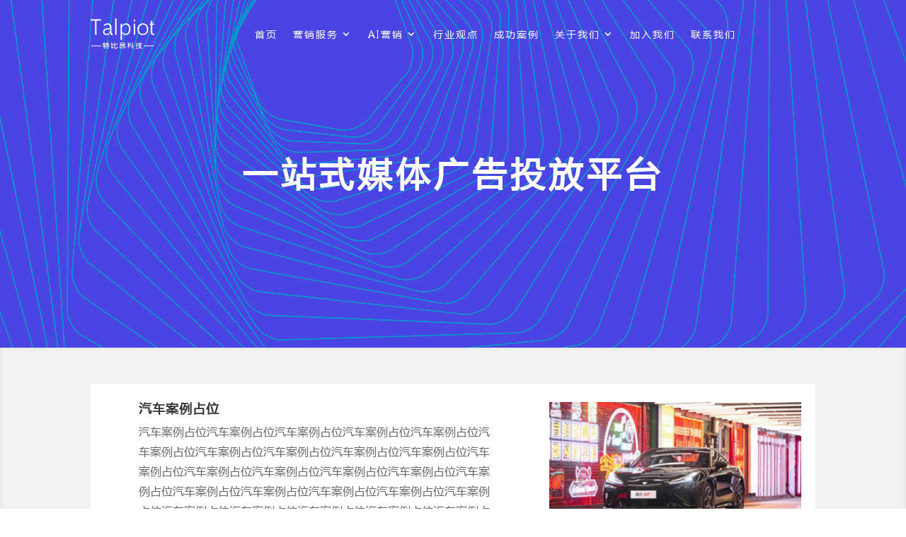

--- FILE ---
content_type: text/css
request_url: https://www.talpiotech.com/wp-content/themes/tbakj/style.css
body_size: 300
content:
@charset "UTF-8";

/*
Theme Name: talpiotech
Theme URI: http://www.talpiotech.com/
Author: talpiotech
Author URI: http://www.talpiotech.com/
Description: 特比昂科技专属主题,特比昂版权所有
Tested up to: 6.3
Requires PHP: 5.6
Version: 1.0
Tags:标签
*/

body {
  font-family: 'Microsoft YaHei', Arial, sans-serif;
}

h1, h2, h3, h4, h5, h6 {
  font-family: Arial, sans-serif;
}

--- FILE ---
content_type: text/css
request_url: https://www.talpiotech.com/wp-content/et-cache/283452/et-core-unified-283452.min.css?ver=1769032564
body_size: 258
content:
body{font-family:'Microsoft YaHei',Arial,sans-serif}h1,h2,h3,h4,h5,h6{font-family:Arial,sans-serif}.wpforms-form input[type=submit]:hover,.wpforms-form input[type=submit]:active,.wpforms-form button[type=submit]:hover,.wpforms-form button[type=submit]:active,.wpforms-form .wpforms-page-button:hover,.wpforms-form .wpforms-page-button:active{background-color:#FF00FF!important}.wpforms-form input[type=submit]:focus,.wpforms-form button[type=submit]:focus,.wpforms-form .wpforms-page-button:focus{background-color:#80ccf6!important}div.wpforms-container-full .wpforms-form button[type=submit]{margin:0 auto!important;display:block!important}